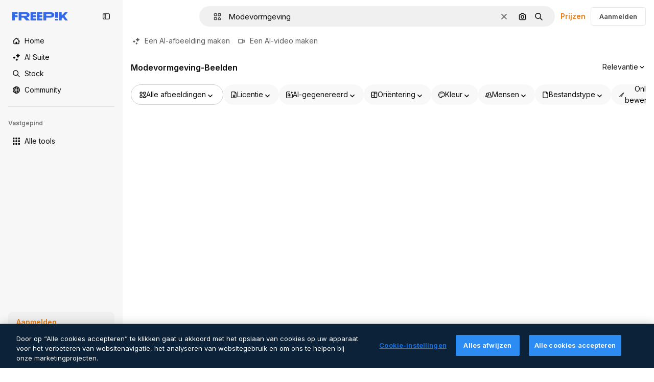

--- FILE ---
content_type: text/javascript
request_url: https://static.cdnpk.net/_next/static/chunks/3630-7174e348e741a62b.js
body_size: 9205
content:
!function(){try{var e="undefined"!=typeof window?window:"undefined"!=typeof global?global:"undefined"!=typeof self?self:{},r=(new e.Error).stack;r&&(e._sentryDebugIds=e._sentryDebugIds||{},e._sentryDebugIds[r]="c6b2426b-665c-47d1-89bc-2d5df7acb3ac",e._sentryDebugIdIdentifier="sentry-dbid-c6b2426b-665c-47d1-89bc-2d5df7acb3ac")}catch(e){}}();"use strict";(self.webpackChunk_N_E=self.webpackChunk_N_E||[]).push([[3630],{55570:function(e,r,n){n.d(r,{nC:function(){return a}}),n(93683);var t=n(22319),a="_1wc8gem0 $w-full $mx-auto $px-[20px] $max-w-[1400px]";(0,t.c)({defaultClassName:"_1wc8gem0 $w-full $mx-auto $px-[20px]",variantClassNames:{size:{fluid:"_1wc8gem1","2xl":"max-w-screen-2xl",xl:"$max-w-[1400px]",lg:"$max-w-[1096px]",md:"$max-w-[768px]"}},defaultVariants:{size:"xl"},compoundVariants:[]})},16142:function(e,r,n){n.d(r,{N:function(){return s}});var t=n(97458),a=n(99106),o=n(53344),l=n.n(o),i=n(10893);let s=e=>{let{t:r}=(0,i.$G)("error");return(0,t.jsxs)(a.V,{baseItem:{type:"warning",message:r("unknown")},children:[e.children,(0,t.jsx)(c,{})]})},c=l()(()=>Promise.resolve().then(n.bind(n,71467)).then(e=>e.Toast),{loadableGenerated:{webpack:()=>[71467]},ssr:!1})},70812:function(e,r,n){n.d(r,{P:function(){return c}});var t=n(97458),a=n(52983),o=n(96065),l=n(74447),i=n(770),s=n(39597);let c=e=>{let{searchTerm:r,onSearchChange:n,placeholder:c="Search by",debounceMs:u=300,autoFocus:d=!1}=e,[f,m]=(0,a.useState)(r),h=(0,a.useRef)(null);return(0,a.useEffect)(()=>{m(r)},[r]),(0,a.useEffect)(()=>{let e=setTimeout(()=>{n(f)},u);return()=>clearTimeout(e)},[f,n,u]),(0,a.useEffect)(()=>{d&&h.current&&h.current.focus()},[d]),(0,t.jsx)("div",{className:"border-alpha-0 relative p-3",children:(0,t.jsxs)("div",{className:"relative",children:[(0,t.jsx)(i.J,{as:l.Z,className:"absolute left-3 top-1/2 size-4 -translate-y-1/2 text-surface-foreground-0"}),(0,t.jsx)(s.I,{ref:h,type:"text",placeholder:c,value:f,onChange:e=>{m(e.target.value)},variant:"default",className:"px-9"}),f&&(0,t.jsx)("button",{type:"button",onClick:()=>{m("")},className:"absolute right-3 top-1/2 flex size-4 items-center justify-center text-surface-foreground-0","aria-label":"Clear search",children:(0,t.jsx)(i.J,{as:o.Z,className:"size-3"})})]})})}},50727:function(e,r,n){n.d(r,{S:function(){return i}});var t=n(52983);let a={en:["English"],de:["German","Deutsch"],es:["Spanish","Espa\xf1ol"],fr:["French","Fran\xe7ais"],it:["Italian","Italiano"],nl:["Dutch","Nederlands"],ja:["Japanese","日本語"],ko:["Korean","한국어"],pt:["Portuguese","Portugu\xeas"],pl:["Polish","Polski"],ru:["Russian","Русский"],"zh-HK":["Chinese","中文","Cantonese"],"hi-IN":["Hindi","हिन्दी"],"cs-CZ":["Czech","Čeština"],"da-DK":["Danish","Dansk"],"fi-FI":["Finnish","Suomi"],"nb-NO":["Norwegian","Norsk"],"sv-SE":["Swedish","Svenska"],"tr-TR":["Turkish","T\xfcrk\xe7e"],"id-ID":["Indonesian","Bahasa Indonesia"],"vi-VN":["Vietnamese","Tiếng Việt"],"th-TH":["Thai","ไทย"],"bn-BD":["Bengali","বাংলা"],"zh-CN":["Chinese","中文","Mandarin"],"el-GR":["Greek","Ελληνικά"],"ms-MY":["Malay","Bahasa Melayu"],"ro-RO":["Romanian","Rom\xe2nă"],"ta-IN":["Tamil","தமிழ்"],"uk-UA":["Ukrainian","Українська"],"af-ZA":["Afrikaans","Afrikaans"],"hu-HU":["Hungarian","Magyar"],"bg-BG":["Bulgarian","Български"],"sw-KE":["Swahili","Kiswahili"],"te-IN":["Telugu","తెలుగు"],"mr-IN":["Marathi","मराठी"],"sk-SK":["Slovak","Slovenčina"],"et-EE":["Estonian","Eesti"],"lv-LV":["Latvian","Latviešu"],"lt-LT":["Lithuanian","Lietuvių"],"sl-SI":["Slovenian","Slovenščina"],"hr-HR":["Croatian","Hrvatski"],"sr-RS":["Serbian","Српски"],"tl-PH":["Tagalog","Tagalog"],"zh-TW":["Chinese","中文","Traditional"],"zu-ZA":["Zulu","isiZulu"],"yo-NG":["Yoruba","Yor\xf9b\xe1"],"ha-NG":["Hausa","Hausa"],"ig-NG":["Igbo","Igbo"],"pa-IN":["Punjabi","ਪੰਜਾਬੀ"],"gu-IN":["Gujarati","ગુજરાતી"],"kn-IN":["Kannada","ಕನ್ನಡ"],"ml-IN":["Malayalam","മലയാളം"],"si-LK":["Sinhala","සිංහල"],"km-KH":["Khmer","ខ្មែរ"],"hy-AM":["Armenian","Հայերեն"],"ka-GE":["Georgian","ქართული"],"az-AZ":["Azerbaijani","Azərbaycan"],"kk-KZ":["Kazakh","Қазақ"],"mn-MN":["Mongolian","Монгол"],"ne-NP":["Nepali","नेपाली"],"lo-LA":["Lao","ລາວ"],"be-BY":["Belarusian","Беларуская"],"uz-UZ":["Uzbek","Oʻzbek"],"sq-AL":["Albanian","Shqip"],"mk-MK":["Macedonian","Македонски"],"bs-BA":["Bosnian","Bosanski"],"ceb-PH":["Cebuano","Cebuano"],"jv-ID":["Javanese","Basa Jawa"],"is-IS":["Icelandic","\xcdslenska"],"my-MM":["Burmese","မြန်မာ"],"so-SO":["Somali","Soomaali"]},o=new Map,l=e=>{if(o.has(e))return o.get(e);let r=e.toLowerCase().normalize("NFD").replace(/[\u0300-\u036fñçß]/g,e=>{switch(e){case"\xf1":return"n";case"\xe7":return"c";case"\xdf":return"ss";default:return""}}).replace(RegExp("[^\\p{L}\\p{N}\\s]","gu"),"").trim();return o.set(e,r),r},i=(e,r,n)=>{let o=(0,t.useMemo)(()=>e.slice().sort((e,r)=>e.locale.localeCompare(r.locale,void 0,{sensitivity:"base"})).map(e=>{let r=a[e.locale]||[],n=[e.name,e.locale,...r].map(e=>l(e)).join(" ");return{...e,searchIndex:n,normalizedName:l(e.name),normalizedLocale:l(e.locale)}}),[e]),i=(0,t.useMemo)(()=>{let e=n?o.find(e=>e.locale===n):null;if(!r.trim())return e?[e,...o.filter(e=>e.locale!==n)]:o;let t=l(r),a=o.filter(e=>e.searchIndex.includes(t));return 0===a.length&&e?[e]:a.length>0&&e?[e,...a.filter(e=>e.locale!==n)]:a},[o,r,n]);return{sortedLocales:o,filteredLocales:i}}},39597:function(e,r,n){n.d(r,{I:function(){return i}});var t=n(97458),a=n(52983),o=n(40197);let l=(0,n(57291).j)(["border-bg-transparent w-full rounded-lg border bg-form-0 px-3 outline-none transition-colors","text-form-foreground-1 placeholder:text-form-foreground-0","hover:border-surface-border-alpha-1","focus:border-2 focus:border-primary-0","focus-visible:ring-0 focus-visible:ring-primary-0","disabled:cursor-not-allowed disabled:opacity-50"],{variants:{size:{sm:"h-8 text-xs",md:"h-10 text-sm",lg:"h-12 text-base"},variant:{default:"border-form-border-0 active:border-form-border-active",error:"border-2 border-form-border-error hover:border-form-border-error focus:border-form-border-error",success:"border-2 border-form-border-success"}},defaultVariants:{size:"md",variant:"default"}}),i=(0,a.forwardRef)((e,r)=>{let{variant:n,size:a,className:i,...s}=e;return(0,t.jsx)("input",{...s,ref:r,className:(0,o.m6)(l({variant:n,size:a}),i)})});i.displayName="Input"},83692:function(e,r,n){n.d(r,{$:function(){return eo}});var t=n(97458),a=n(49558),o=n(15840),l=n(25983),i=n(55570),s=n(57291),c=n(53344),u=n.n(c),d=n(52983),f=n(10893),m=n(23113),h=n(70727),p=n(52389),g=n(770),b=n(95943),x=n(40563);let v=e=>({getFinalUrlToSlidesgo:()=>h.Yb.includes(e)?"https://slidesgo.com/".concat(e):"https://slidesgo.com/",getFinalUrlToFlaticon:()=>{if(!h.Ll.includes(e))return"https://www.flaticon.com";let r=e;return"pt"===e&&(r="br"),"ko"===e&&(r="kr"),"https://www.flaticon.com/".concat(r)}});var w=n(51780);let k=(e,r,n)=>{let{locale:t}=(0,l.Vx)(),{pathname:a}=(0,w.useRouter)(),{getFinalUrlToSlidesgo:o}=v(t),i="".concat((0,l.$T)(e)).concat(null!=n?n:"").concat(r?"#".concat(r):"");return e.includes("slidesgo")?o():a.includes("/brand-book")&&i.startsWith("/")?"https://www.freepik.com".concat(i):i},y={location:"footer_menu",action:"prices"},j=e=>{let{item:r}=e,{i18n:n}=(0,f.$G)();return r.locale&&r.locale!==n.language?null:(0,t.jsx)("li",{children:"legal.cookieSetings"===r.name?(0,t.jsx)(_,{}):(0,t.jsx)(N,{item:r})})},_=()=>{let{t:e}=(0,f.$G)("footer");return(0,t.jsx)("button",{className:"ot-sdk-show-settings inline-block py-2 text-sm font-normal leading-relaxed text-surface-foreground-1 no-underline dark:text-surface-foreground-0",children:e("legal.cookieSetings")})},N=e=>{var r;let{item:n}=e,{t:o}=(0,f.$G)("footer"),[,l]=(0,a.n9)(y),i=k(n.href,n.anchor,null==n?void 0:n.urlParam),s=null!==(r=n.relAttribute)&&void 0!==r?r:"_blank"===n.target?"noreferrer noopener nofollow":void 0;return(0,t.jsx)("a",{className:"inline-block py-2 text-sm font-normal leading-relaxed text-surface-foreground-1 no-underline dark:text-surface-foreground-0",href:i,target:n.target,rel:s,onClick:()=>{n.href.includes("/pricing")&&l()},children:o(n.name)})},C=e=>{let{menu:r,items:n}=e,a=(0,m.a)("lgMax"),o=(0,d.useRef)(null),{locale:i}=(0,l.Vx)(),[s,c]=(0,d.useState)(o.current),u=e=>{o.current=e,c(e)},f=h.wL.includes(i)?n.filter(e=>"content.searchTrends"!==e.name):n;return(0,t.jsx)(p.fC,{asChild:!0,open:s===r||!a,onOpenChange:e=>{a&&u(e?r:null)},children:(0,t.jsxs)("div",{className:"mb-2 pl-5 sm:mb-4 lg:pl-0",children:[(0,t.jsxs)(p.xz,{className:" flex w-full items-center justify-between py-2.5 text-sm text-neutral-600 sm:py-1.5",style:{cursor:a?"pointer":"auto"},children:[r,(0,t.jsx)(g.J,{as:s===r?x.Z:b.Z,size:"2xl",style:{display:a?"block":"none"}})]}),(0,t.jsx)(p.VY,{asChild:!0,forceMount:!0,children:(0,t.jsx)("ul",{className:s!==r&&a?"$hidden":"$block",children:f.map(e=>(0,t.jsx)(j,{item:e},e.name))})})]})},r)};var I=n(45365),S=n(1467),A=n(94062),E=n(61852),L=n(7908),z=n(85466),M=n(55266),T=n(28093);let Z=[{name:"tools.aiAssistant",href:"/pikaso/assistant"},{name:"tools.aiImageGenerator",href:"/ai/image-generator"},{name:"tools.aiVideoGenerator",href:"/ai/video-generator"},{name:"tools.aiVoiceGenerator",href:"/ai/voice-generator"},{name:"information.api",href:"/api"},{name:"Android",href:"https://play.google.com/store/apps/details?id=com.freepikcompany.freepik",target:"_blank"},{name:"iOS",href:"https://apps.apple.com/us/app/freepik-ai-video-generator/id1664092086",target:"_blank"},{name:"tools.subhome",href:"/ai"}],R="/pricing",G=[{name:"information.pricing",href:R,urlParam:"?origin=freepik_web"},{name:"information.sellYourContent",href:"https://contributor.freepik.com"},{name:"information.enterprise",href:"/enterprise"},{name:"support.faq",href:"/ai/faq"},{name:"support.aiSuiteDocumentation",href:"https://www.freepik.com/ai/docs",locale:"en"},{name:"legal.termsConditions",href:"/legal/terms-of-use",urlParam:"#nav-freepik",target:"_blank",relAttribute:"noreferrer noopener"},{name:"legal.privacyPolicy",href:"/legal/privacy",target:"_blank",relAttribute:"noreferrer noopener"},{name:"legal.cookiesPolicy",href:"/legal/cookies",target:"_blank",relAttribute:"noreferrer noopener"},{name:"legal.cookieSetings",href:"#cookieSetting"}],$=[{name:"information.aboutUs",href:"/company/about-us"},{name:"information.careers",href:"https://freepik-company.factorialhr.com/",target:"_blank",relAttribute:"noreferrer noopener"},{name:"content.searchTrends",href:"/tags"},{name:"content.blog",href:"https://www.freepik.com/blog/"},{name:"information.freepikEvents",href:"/events",target:"_blank",relAttribute:"noreferrer noopener"},{name:"products.magnific",href:"https://magnific.ai/",target:"_blank"},{name:"products.slidesgo",href:"https://slidesgo.com/",target:"_blank"},{name:"support.helpCenter",href:"https://www.freepik.com/ai/support"}],B=[{name:"Facebook",href:"https://www.facebook.com/Freepik",target:"_blank",icon:S.Z,relAttribute:"nofollow noopener noreferrer"},{name:"Twitter",href:"https://x.com/freepik",target:"_blank",icon:M.Z,relAttribute:"nofollow noopener noreferrer"},{name:"Pinterest",href:"https://www.pinterest.es/freepik/",target:"_blank",icon:L.Z,relAttribute:"nofollow noopener noreferrer"},{name:"Instagram",href:"https://www.instagram.com/freepik",target:"_blank",icon:A.Z,relAttribute:"nofollow noopener noreferrer"},{name:"Youtube",href:"https://www.youtube.com/channel/UC9wPXN2TIWoUamqONb7v8Pw",target:"_blank",icon:T.Z,relAttribute:"nofollow noopener noreferrer"},{name:"LinkedIn",href:"https://www.linkedin.com/company/freepik-corp/",target:"_blank",icon:E.Z,relAttribute:"nofollow noopener noreferrer"},{name:"Discord",href:"https://discord.gg/freepik",target:"_blank",icon:I.Z,relAttribute:"nofollow noopener noreferrer"},{name:"Reddit",href:"https://www.reddit.com/r/Freepik_AI/",target:"_blank",icon:z.Z,relAttribute:"nofollow noopener noreferrer"}];var F=n(7858),P=n(19974),V=n(14657),D=n(70812),K=n(50727),O=n(46914),H=n(58058),J=n.n(H);let U=e=>{window.location.href=e},Y="block cursor-pointer text-left bg-transparent p-4 text-surface-foreground-0 no-underline transition-all duration-75 hover:bg-surface-3",q="block cursor-pointer bg-transparent p-4 text-surface-foreground-accent-0 no-underline transition-all duration-75 hover:bg-surface-3 flex items-center justify-between",W=e=>{let{alternates:r,isMenu:n=!1,obfuscateLinks:a=!1}=e,[o,i]=(0,d.useState)(!1),c=(0,d.useRef)(null),u=(0,m.a)("md")?"end":"center",{name:h,locale:p}=(0,l.Vx)(),[v,w]=(0,d.useState)(""),{filteredLocales:k}=(0,K.S)(F.lE,v,p),{t:y}=(0,f.$G)("footer"),j=y("searchLabel"),_=k.map(e=>{var n,o;if(F.Lv.includes(e.locale))return null;let l=e.locale===p,i="https://".concat(e.domain);if(!(null==r?void 0:null===(n=r.langs)||void 0===n?void 0:n.length))return(0,t.jsxs)("li",{role:"button",tabIndex:0,onClick:()=>U(i),className:l?q:Y,children:[(0,t.jsx)("span",{children:e.name}),l&&(0,t.jsx)(g.J,{as:O.Z,className:"size-4"})]},e.name);let c=r.langs.find(r=>{let{lang:n}=r;return n.substring(0,2)===e.locale.substring(0,2)});return(0,t.jsx)("li",{tabIndex:0,"data-cy":"language-selector-".concat(e.locale.substring(0,2)),children:a?(0,t.jsxs)("button",{className:(0,s.cx)(l?q:Y,"w-full text-left"),onClick:()=>{var e;return window.location.href=null!==(e=null==c?void 0:c.href)&&void 0!==e?e:i},children:[(0,t.jsx)("span",{children:e.name}),l&&(0,t.jsx)(g.J,{as:O.Z,className:"size-4"})]}):(0,t.jsxs)(J(),{className:l?q:Y,href:null!==(o=null==c?void 0:c.href)&&void 0!==o?o:i,children:[(0,t.jsx)("span",{children:e.name}),l&&(0,t.jsx)(g.J,{as:O.Z,className:"size-4"})]})},e.name)});return(0,t.jsxs)(P.fC,{modal:!1,open:o,onOpenChange:e=>{i(e),e||w("")},children:[(0,t.jsx)(P.xz,{role:"button",asChild:!0,children:(0,t.jsx)("div",{ref:c,children:(0,t.jsxs)(V.gg,{size:n?"xs":"md",className:"bg-transparent text-surface-foreground-0 outline outline-1 outline-surface-3 hover:bg-transparent focus:bg-surface-2",children:[h,(0,t.jsx)(g.J,{as:o?x.Z:b.Z,className:"ml-5"})]})})}),(0,t.jsx)(P.h_,{container:c.current,forceMount:!0,children:(0,t.jsxs)(P.VY,{className:(0,s.cx)("rounded-lg border border-surface-3 bg-surface-0 text-surface-foreground-0 shadow-sm transition-all duration-150 ease-in-out scrollbar-thin scrollbar-thumb-neutral-200 [scrollbar-gutter:stable] hover:scrollbar-track-[#F3F4F6] hover:scrollbar-thumb-[#9CA3AF] dark:border-neutral-850 dark:bg-surface-1 dark:scrollbar-track-transparent dark:scrollbar-thumb-neutral-800 dark:hover:scrollbar-track-[#1e1e1e] dark:hover:scrollbar-thumb-[#666]",o?void 0:"hidden"),align:u,sideOffset:10,children:[(0,t.jsx)(D.P,{searchTerm:v,onSearchChange:e=>{w(e)},placeholder:j,autoFocus:o}),(0,t.jsx)("ul",{className:"max-h-[215px] min-w-[200px] overflow-auto scroll-smooth ",children:_})]})})]})},X=e=>{let{alternates:r,obfuscateLanguageLinks:n,showLanguageSelector:a=!0}=e,{t:o}=(0,f.$G)("footer"),l=new Date().getFullYear();return(0,t.jsxs)("div",{className:"flex flex-1 flex-col gap-6 text-center lg:text-left",children:[(0,t.jsx)("span",{className:"w-full pt-2.5 text-sm text-neutral-600 sm:pt-1.5",children:o("getInTouch")}),(0,t.jsx)("div",{className:"flex items-center justify-center gap-4 lg:grid lg:max-w-[136px] lg:grid-cols-4 lg:gap-2",children:B.map(e=>(0,t.jsx)("a",{href:e.href,target:e.target,rel:e.relAttribute,className:"flex h-10 w-[18px] items-center justify-center text-surface-foreground-1",children:e.icon?(0,t.jsx)(g.J,{as:e.icon,className:"size-[18px]"}):e.name},e.name))}),a&&(0,t.jsx)("div",{className:"flex items-center justify-center lg:justify-start",children:(0,t.jsx)(W,{alternates:r,isMenu:!1,obfuscateLinks:n})}),(0,t.jsx)("div",{children:(0,t.jsxs)("p",{className:"text-xs text-surface-foreground-4 lg:pr-12",children:["Copyright \xa9 2010-",l," Freepik Company S.L.U."," ",o("allRightsReserved"),"."]})})]})};var Q=n(2394);let ee=()=>{let e=(0,l.ZK)(),r=(0,Q.E)();return(0,d.useMemo)(()=>{let n=G;return r&&(n=n.filter(e=>e.href!==R)),"en"!==e&&(n=n.filter(e=>"information.freepikEvents"!==e.name)),n},[e,r])},er=()=>{let{pathname:e}=(0,w.useRouter)(),r=["/disney",(0,l.$T)("/free-disney-template"),(0,l.$T)("/premium-disney-template")].includes(e);return(0,d.useMemo)(()=>r?$.map(e=>{var r;return{...e,anchor:null!==(r=e.disneyAnchor)&&void 0!==r?r:e.anchor}}):$,[r])},en=e=>{let{alternates:r,obfuscateLanguageLinks:n,showLanguageSelector:a=!0}=e,{t:o}=(0,f.$G)(["topNav","footer"]),l=ee(),i=er();return(0,t.jsxs)("div",{className:"grid grid-cols-1 flex-col justify-center gap-0 text-left lg:grid-cols-4 lg:flex-row lg:justify-between lg:gap-2.5 lg:text-left",children:[(0,t.jsx)(C,{menu:o("footer:tools.products"),items:Z}),(0,t.jsx)(C,{menu:o("footer:getStarted"),items:l}),(0,t.jsx)(C,{menu:o("footer:company"),items:i}),(0,t.jsx)(X,{alternates:r,obfuscateLanguageLinks:n,showLanguageSelector:a})]})},et=u()(()=>n.e(3128).then(n.bind(n,53128)).then(e=>e.LocalizedCountryBanner),{loadableGenerated:{webpack:()=>[53128]},ssr:!1}),ea={location:"footer_menu",action:"prices"},eo=(0,d.memo)(e=>{let{alternates:r,showMenuList:n=!0,className:c,obfuscateLanguageLinks:u=!1,showLanguageSelector:f=!0,localesBasePath:m="/fc-assets"}=e,{domain:h}=(0,l.Vx)(),[p]=(0,a.n9)(ea);return(0,d.useEffect)(()=>{p()},[p]),(0,t.jsxs)(t.Fragment,{children:[(0,t.jsx)("footer",{className:(0,s.cx)("border-t border-neutral-75 bg-surface-0 dark:border-surface-border-alpha-0",c),children:(0,t.jsx)("div",{className:(0,s.cx)("relative bg-surface-0",i.nC),children:(0,t.jsxs)("div",{className:"pb-12 pt-[52px] lg:px-24 lg:py-20",children:[(0,t.jsx)("div",{className:"mb-10 flex justify-center lg:justify-start",children:(0,t.jsx)("a",{href:h,"aria-label":"Freepik Company",className:"flex text-[#1273EB] visited:text-[#1273EB] hover:text-[#1273EB] dark:text-white dark:visited:text-white dark:hover:text-white",children:(0,t.jsx)(o.X4,{variant:"color",className:"relative top-1 h-4 w-28"})})}),n&&(0,t.jsx)(en,{alternates:r,obfuscateLanguageLinks:u,showLanguageSelector:f})]})})}),r&&(0,t.jsx)(et,{alternates:r,localesBasePath:m})]})})},46914:function(e,r,n){var t=n(97458);r.Z=e=>(0,t.jsx)("svg",{xmlns:"http://www.w3.org/2000/svg",viewBox:"-49 141 512 512",width:16,height:16,"aria-hidden":!0,...e,children:(0,t.jsx)("path",{d:"M127 552.25a24.92 24.92 0 0 1-17.678-7.322l-101-101c-9.763-9.763-9.763-25.593 0-35.355 9.764-9.764 25.592-9.764 35.355 0l83.339 83.34 243.323-242.857c9.771-9.754 25.602-9.74 35.355.033 9.754 9.772 9.739 25.602-.033 35.355l-261 260.5A24.92 24.92 0 0 1 127 552.25"})})},95943:function(e,r,n){var t=n(97458);r.Z=e=>(0,t.jsx)("svg",{xmlns:"http://www.w3.org/2000/svg",viewBox:"0 0 512 512",width:16,height:16,"aria-hidden":!0,...e,children:(0,t.jsx)("path",{d:"m256 275.6-92.3-92.3c-9.8-9.8-25.6-9.8-35.4 0s-9.8 25.6 0 35.4l110 110c4.9 4.9 11.3 7.3 17.7 7.3s12.8-2.4 17.7-7.3l110-110c9.8-9.8 9.8-25.6 0-35.4s-25.6-9.8-35.4 0z"})})},40563:function(e,r,n){var t=n(97458);r.Z=e=>(0,t.jsx)("svg",{xmlns:"http://www.w3.org/2000/svg",viewBox:"0 0 512 512",width:16,height:16,"aria-hidden":!0,...e,children:(0,t.jsx)("path",{d:"m256 236.4 92.3 92.3c9.8 9.8 25.6 9.8 35.4 0s9.8-25.6 0-35.4l-110-110c-4.9-4.9-11.3-7.3-17.7-7.3s-12.8 2.4-17.7 7.3l-110 110c-9.8 9.8-9.8 25.6 0 35.4s25.6 9.8 35.4 0z"})})},47723:function(e,r,n){n.d(r,{AV:function(){return m},zV:function(){return p},w5:function(){return h}});var t=n(52600);let a=e=>e.endsWith("px")?parseFloat(e):e.endsWith("rem")?16*parseFloat(e):0,o={min:e=>"screen and (min-width: ".concat(e,")"),max:e=>"screen and (max-width: ".concat(a(e)-1,"px)")},l=(e,r)=>{let n=o[r];return Object.keys(e).reduce((r,t)=>(r[t]=n(e[t]),r),{})},i=e=>r=>Object.keys(r).reduce((n,t)=>(n[String(t)]=e(r[t]),n),{}),s=i(t.Vj),c=["r","g","b"],u=e=>{if("r"in e&&"g"in e&&"b"in e){let{r,g:n,b:t}=e;return"".concat(r,", ").concat(n,", ").concat(t)}throw Error("Invalid source color: ".concat(JSON.stringify(e)))},d=i(e=>{if("object"==typeof e)return u(e);let r=e.match(/^#([0-9a-f]{2})([0-9a-f]{2})([0-9a-f]{2})$/i);if(r)return u(r.slice(1).reduce((e,r,n)=>(e[c[n]]=parseInt(r,16),e),{}));let n=e.match(/^#([0-9a-f])([0-9a-f])([0-9a-f])$/i);if(n)return u(n.slice(1).reduce((e,r,n)=>(e[c[n]]=17*parseInt(r,16),e),{}));throw Error("Invalid source color: ".concat(e))}),f=i(e=>"".concat(e)),m=s(t.BREAKPOINTS),h=l(m,"min"),p=l(m,"max");s(t.fo),t.M8,t.go,d(t.DM),t.Lj,t.Lh,s(t.um),f(t.Xw),f(t.HE),f(t.AQ),s(t.OU),s(t.RV),t.yu,t.hm,f(t.IF)},23113:function(e,r,n){n.d(r,{a:function(){return t.a}});var t=n(39246)},39246:function(e,r,n){n.d(r,{a:function(){return d}});var t=n(52983),a=n(47723);let o=[...Object.keys(a.w5),...Object.keys(a.zV).map(e=>"".concat(e,"Max"))],l={min:a.w5,max:a.zV},i=e=>"string"==typeof e?{query:e}:e,s=e=>{let r=i(e);if(!r.custom&&o.includes(r.query)){let e=r.query,n="Max"===e.slice(-3)?"max":"min",t="max"===n?e.slice(0,-3):e;return{...r,query:l[n][t]}}return r},c=e=>(0,t.useCallback)(r=>{let n=window.matchMedia(e);return"function"==typeof n.addEventListener?n.addEventListener("change",r):"function"==typeof n.addListener&&n.addListener(r),()=>{"function"==typeof n.removeEventListener?n.removeEventListener("change",r):"function"==typeof n.removeListener&&n.removeListener(r)}},[e]),u=e=>{let{query:r,ssrDefaultValue:n}=e,a=c(r);return(0,t.useSyncExternalStore)(a,()=>window.matchMedia(r).matches,()=>n)},d=e=>{let{query:r,onChange:n,onEnter:a,onExit:o,ssrDefaultValue:l=!1}=s(e),i=u({query:r,ssrDefaultValue:l}),c=(0,t.useRef)(null);return(0,t.useEffect)(()=>{c.current!==i&&(c.current=i,n&&n(i),a&&i&&a(),o&&!i&&o())},[i,n,a,o]),i}},49558:function(e,r,n){n.d(r,{fD:function(){return o},n9:function(){return l.n},RP:function(){return i.R}});var t=n(45451),a=n(52983);let o=e=>(0,a.useCallback)(function(){let r=arguments.length>0&&void 0!==arguments[0]?arguments[0]:"click",n=arguments.length>1&&void 0!==arguments[1]?arguments[1]:"";(0,t.sendGTMEvent)({event:"ga4event",interaction_type:r,...n&&{link_url:n},...e})},[e]);n(61987);var l=n(10729),i=n(24921)},10729:function(e,r,n){n.d(r,{n:function(){return c}});var t=n(45451),a=n(52983),o=n(7616),l=n(57130),i=n(87840);let s=()=>{let e=(0,o.Dv)(l.B),{config:r}=(0,i.y)();return(0,a.useMemo)(()=>{if(!e)return;if(!r)return{event_name:"microfunnel",campaign_name:"no_campaign",product_price:"full_price",discount_type:0};let{id:n,user_type:t,content_campaign:a,prices:{monthly:o,annual:l}}=r,i="anonymous"===t?"anonymous":"registered";return a?{event_name:"content_banner",action:"go_content_".concat(i),campaign_name:n,product_price:"full_price",discount_type:0}:{event_name:"microfunnel",action:"go_premium_".concat(i),campaign_name:n,discount_type:"".concat(o[1],"|").concat(l[1]),product_price:"campaign_discount"}},[r,e])},c=e=>{let r=s(),n=(0,a.useCallback)(n=>{r&&(0,t.sendGTMEvent)({event:"ga4event",interaction_type:n,...e,...r})},[r,e]);return(0,a.useMemo)(()=>[()=>n("onload"),()=>n("click")],[n])}},24921:function(e,r,n){n.d(r,{R:function(){return m}});var t=n(25983),a=n(45451),o=n(12297),l=n(51780),i=n(52983),s=n(58443),c=n(2606),u=n(26324),d=n(62866);let f=e=>{let r=(0,t.ZK)(),n=(0,c.A)(),a=(0,s.D)(),o=(0,u.N)();return(0,i.useMemo)(()=>{var t,l;return n&&o?{event:"ga4event",event_name:"page_view",content_type:"video",page_code:"200-ok",country:o,page_lang:r,user_id:null!==(t=null==a?void 0:a.id)&&void 0!==t?t:void 0,user_type:null!==(l=null==a?void 0:a.user_type_fr)&&void 0!==l?l:"anonymous",...e}:null},[n,o,r,null==a?void 0:a.id,null==a?void 0:a.user_type_fr,e])},m=(e,r)=>{let n=(0,i.useRef)(null),t=f(e),{asPath:s}=(0,l.useRouter)();(0,i.useEffect)(()=>{if(!t)return;let e={...t,page_location:window.location.href},l={...e,asPath:s,page_location:(0,d.f)(e.page_location)};r&&!r(l)||(0,o.vZ)(l,n.current)||(n.current=l,(0,a.sendGTMEvent)(e))},[s,t,r])}},2394:function(e,r,n){n.d(r,{E:function(){return a}});var t=n(8147);let a=()=>{let e=(0,t.H)();return!!(null==e?void 0:e.profile.isEnterprise)}}}]);